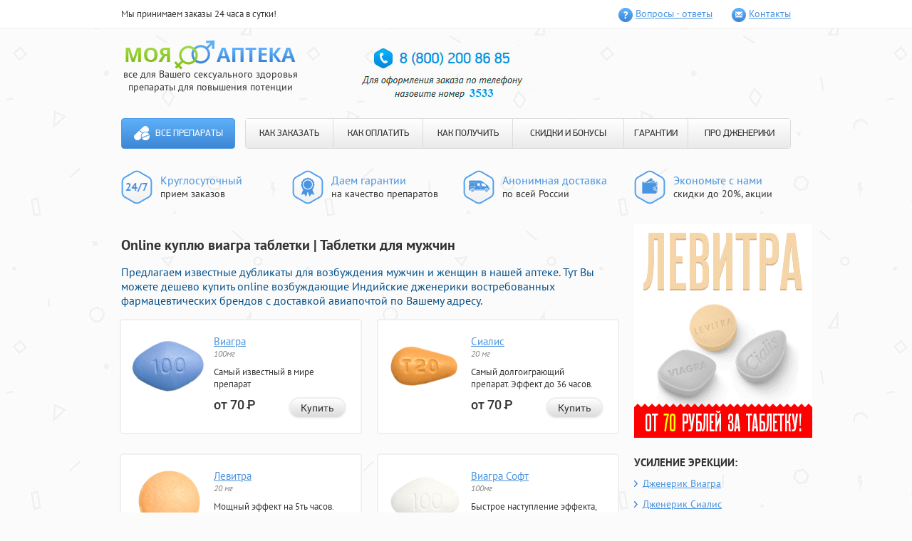

--- FILE ---
content_type: text/html; charset=utf-8
request_url: https://poliv68.ru/?ju=online_kuplyu_viagra_tabletki.php
body_size: 7827
content:
<!DOCTYPE html>
<html>
<head>
<meta http-equiv="Content-Type" content="text/html; charset=utf-8">
<title>Online куплю виагра таблетки Препараты для потенции</title>
<meta name="Description" content="Online куплю виагра таблетки - Рекомендуем качественные дубликаты применяемые для возбуждения мужчин и женщин в онлайн- аптеке города Тюмени.. Дженерик женская зарайск. Бесплатная доставка и полная анонимность наших покупателей.">
<meta name="Keywords" content="Online куплю виагра таблетки, Дженерик женская зарайск. Бесплатная доставка и полная анонимность наших покупателей, Дженерик левитра с доставкой Волгоград">
<meta name="viewport" content="width=960">
<link rel="stylesheet" type="text/css" href="/lib/tools/uaj/styles.css" media="all">
</head>
<body>
<header class="qikanuy">
  <div class="qedydez">
    <div class="pocyp">
      <div class="quxit">Мы принимаем заказы 24 часа в сутки!</div>
      <ul class="beyysur">
         <li class="mewykig hygyp"><a class="mymuqab" href="/lib/tools/uaj/pills-go.php?id=1">Вопросы - ответы</a></li>
         <li class="mewykig ceqazok"><a class="mymuqab" href="/lib/tools/uaj/pills-go.php?id=2">Контакты</a></li>
        </ul>
       </div>
      </div>
      <div class="cenuno pocyp">
       <div class="pubob">
        <div class="zuqyyof">
         <div class="kyxof">
          <a class="pehek" href="/lib/tools/uaj/pills-go.php?id=home">
          <img class="zihame" src="/lib/tools/uaj/images/logo.png" alt="Моя аптека" width="239" height="42">
          </a>
          <div class="nidiyab">все для Вашего сексуального здоровья <br> препараты для повышения потенции
          </div>
         </div>
        </div>
       </div>
       <div id="basketContainer">
               </div>
       <div class="mumuwac">
        	<img src="/lib/tools/uaj/images/3533.jpg">
       </div>
      </div>
      <div class="hilojes pocyp">
       <nav class="yukuu">
        <a class="xikutyf" href="/lib/tools/uaj/pills-go.php?id=home">Все препараты</a>        <ul class="repuxak">
         <li class="tydydan"><a class="yusop" href="/lib/tools/uaj/pills-go.php?id=3">КАК ЗАКАЗАТЬ</a></li>
         <li class="tydydan"><a class="yusop" href="/lib/tools/uaj/pills-go.php?id=4">КАК ОПЛАТИТЬ</a></li>
         <li class="tydydan"><a class="yusop" href="/lib/tools/uaj/pills-go.php?id=5">КАК ПОЛУЧИТЬ</a></li>
         <li class="tydydan"><a class="yusop" href="/lib/tools/uaj/pills-go.php?id=6">СКИДКИ И БОНУСЫ</a></li>
         <li class="tydydan"><a class="yusop" href="/lib/tools/uaj/pills-go.php?id=7">ГАРАНТИИ</a></li>
         <li class="tydydan"><a class="yusop" href="/lib/tools/uaj/pills-go.php?id=8">ПРО ДЖЕНЕРИКИ</a></li>
        </ul>
       </nav>
      </div>
      <div class="jebupud pocyp">
       <ul class="uewygex">
        <li class="rucysot menuzyd">	<p class="dywyl">Круглосуточный</p><p>прием заказов</p></li>
        <li class="rucysot byxuk">	<p class="dywyl">Даем гарантии</p><p>на качество препаратов</p></li>
        <li class="rucysot hicih">	<p class="dywyl">Анонимная доставка</p><p>по всей России</p></li>
        <li class="rucysot hexaw">	<p class="dywyl">Экономьте с нами</p><p>скидки до 20%, акции</p>
        </li>
       </ul>
      </div>
     </header>
     <div class="pocyp">
      <section class="jomekiz ">
      <h1>Online куплю виагра таблетки | Таблетки для мужчин</h1>
      <h3><span style="color: rgb(3, 81, 139);">Предлагаем известные дубликаты для возбуждения мужчин и женщин в нашей аптеке. Тут Вы можете дешево купить  online возбуждающие Индийские дженерики востребованных фармацевтических  брендов с доставкой авиапочтой по Вашему адресу. </span></h3>
       <div class="huzir mysoc">
  <div class="xicuwyy">
  <div class="wyter mysoc">
   <div class="qelojus">
                <a href="/lib/tools/uaj/pills-go.php?id=9"><img src="/lib/tools/uaj/images/viagra-100mg-pill.png" alt="Виагра"></a>   </div>
   <a class="rymymer" href="/lib/tools/uaj/pills-go.php?id=9">Виагра</a>      <div class="gybum">
    100мг   </div>
      <div class="pawoxol">
    Самый известный в мире препарат   </div>
         <div class="toxys">
    от 70 <span class="tuzyk">Р</span>
   </div>
      <div class="fyzow">
    <a class="hofyn bocyw" href="/lib/tools/uaj/pills-go.php?id=9">Купить</a>   </div>
  </div>
 </div>
  <div class="xicuwyy">
  <div class="wyter mysoc">
   <div class="qelojus">
                <a href="/lib/tools/uaj/pills-go.php?id=10"><img src="/lib/tools/uaj/images/cialis-20mg-pill.png" alt="Сиалис"></a>   </div>
   <a class="rymymer" href="/lib/tools/uaj/pills-go.php?id=10">Сиалис</a>      <div class="gybum">
    20 мг   </div>
      <div class="pawoxol">
    Самый долгоиграющий препарат. Эффект до 36 часов.   </div>
         <div class="toxys">
    от 70 <span class="tuzyk">Р</span>
   </div>
      <div class="fyzow">
    <a class="hofyn bocyw" href="/lib/tools/uaj/pills-go.php?id=10">Купить</a>   </div>
  </div>
 </div>
  <div class="xicuwyy">
  <div class="wyter mysoc">
   <div class="qelojus">
                <a href="/lib/tools/uaj/pills-go.php?id=11"><img src="/lib/tools/uaj/images/levitra-20mg-pill.png" alt="Левитра"></a>   </div>
   <a class="rymymer" href="/lib/tools/uaj/pills-go.php?id=11">Левитра</a>      <div class="gybum">
    20 мг   </div>
      <div class="pawoxol">
    Мощный эффект на 5ть часов.   </div>
         <div class="toxys">
    от 70 <span class="tuzyk">Р</span>
   </div>
      <div class="fyzow">
    <a class="hofyn bocyw" href="/lib/tools/uaj/pills-go.php?id=11">Купить</a>   </div>
  </div>
 </div>
  <div class="xicuwyy">
  <div class="wyter mysoc">
   <div class="qelojus">
                <a href="/lib/tools/uaj/pills-go.php?id=12"><img src="/lib/tools/uaj/images/viagra-soft-100mg-pill.png" alt="Виагра Софт"></a>   </div>
   <a class="rymymer" href="/lib/tools/uaj/pills-go.php?id=12">Виагра Софт</a>      <div class="gybum">
    100мг   </div>
      <div class="pawoxol">
    Быстрое наступление эффекта, уже через 20 минут.   </div>
         <div class="toxys">
    от 65 <span class="tuzyk">Р</span>
   </div>
      <div class="fyzow">
    <a class="hofyn bocyw" href="/lib/tools/uaj/pills-go.php?id=12">Купить</a>   </div>
  </div>
 </div>
  <div class="xicuwyy">
  <div class="wyter mysoc">
   <div class="qelojus">
                <a href="/lib/tools/uaj/pills-go.php?id=13"><img src="/lib/tools/uaj/images/cialis-soft-20mg-pill.png" alt="Сиалис Софт"></a>   </div>
   <a class="rymymer" href="/lib/tools/uaj/pills-go.php?id=13">Сиалис Софт</a>      <div class="gybum">
    20мг   </div>
      <div class="pawoxol">
    Быстрое наступление эффекта и совместимость с алкоголем.   </div>
         <div class="toxys">
    от 65 <span class="tuzyk">Р</span>
   </div>
      <div class="fyzow">
    <a class="hofyn bocyw" href="/lib/tools/uaj/pills-go.php?id=13">Купить</a>   </div>
  </div>
 </div>
  <div class="xicuwyy">
  <div class="wyter mysoc">
   <div class="qelojus">
                <a href="/lib/tools/uaj/pills-go.php?id=14"><img src="/lib/tools/uaj/images/dapoxetin-60mg-pill.png" alt="Дапоксетин"></a>   </div>
   <a class="rymymer" href="/lib/tools/uaj/pills-go.php?id=14">Дапоксетин</a>      <div class="gybum">
    60мг   </div>
      <div class="pawoxol">
    Единственный в мире препарат для предотвращения преждевременной эякуляции.   </div>
         <div class="toxys">
    от 90 <span class="tuzyk">Р</span>
   </div>
      <div class="fyzow">
    <a class="hofyn bocyw" href="/lib/tools/uaj/pills-go.php?id=14">Купить</a>   </div>
  </div>
 </div>
  <div class="xicuwyy">
  <div class="wyter mysoc">
   <div class="qelojus">
                <a href="/lib/tools/uaj/pills-go.php?id=15"><img src="/lib/tools/uaj/images/super-p-force-pill.png" alt="Super P-force"></a>   </div>
   <a class="rymymer" href="/lib/tools/uaj/pills-go.php?id=15">Super P-force</a>      <div class="gybum">
    100мг + 60мг   </div>
      <div class="pawoxol">
    Самые популярные препараты в одной таблетке — Виагра и Дапоксетин.   </div>
         <div class="toxys">
    от 200 <span class="tuzyk">Р</span>
   </div>
      <div class="fyzow">
    <a class="hofyn bocyw" href="/lib/tools/uaj/pills-go.php?id=15">Купить</a>   </div>
  </div>
 </div>
  <div class="xicuwyy">
  <div class="wyter mysoc">
   <div class="qelojus">
                <a href="/lib/tools/uaj/pills-go.php?id=16"><img src="/lib/tools/uaj/images/viagra-for-wonem-100mg-pill.png" alt="Женская Виагра"></a>   </div>
   <a class="rymymer" href="/lib/tools/uaj/pills-go.php?id=16">Женская Виагра</a>      <div class="gybum">
    100мг   </div>
      <div class="pawoxol">
    Новые, яркие ощущения для девушек и женщин.   </div>
         <div class="toxys">
    от 116 <span class="tuzyk">Р</span>
   </div>
      <div class="fyzow">
    <a class="hofyn bocyw" href="/lib/tools/uaj/pills-go.php?id=16">Купить</a>   </div>
  </div>
 </div>
  <div class="xicuwyy">
  <div class="wyter mysoc">
   <div class="qelojus">
                <a href="/lib/tools/uaj/pills-go.php?id=17"><img src="/lib/tools/uaj/images/nabor-klassichesky-pill.png" alt="Набор Классический"></a>   </div>
   <a class="rymymer" href="/lib/tools/uaj/pills-go.php?id=17">Набор Классический</a>      <div class="gybum">
    (2x100мг, 4x20мг)   </div>
      <div class="pawoxol">
    Попробуй и выбери наиболее понравившийся препарат.   </div>
         <div class="toxys">
    от 117 <span class="tuzyk">Р</span>
   </div>
      <div class="fyzow">
    <a class="hofyn bocyw" href="/lib/tools/uaj/pills-go.php?id=17">Купить</a>   </div>
  </div>
 </div>
  <div class="xicuwyy">
  <div class="wyter mysoc">
   <div class="qelojus">
                <a href="/lib/tools/uaj/pills-go.php?id=18"><img src="/lib/tools/uaj/images/nabor-soft-pill.png" alt="Софт набор"></a>   </div>
   <a class="rymymer" href="/lib/tools/uaj/pills-go.php?id=18">Софт набор</a>      <div class="gybum">
    (3x100мг, 3x20мг)   </div>
      <div class="pawoxol">
    Выбери софт-препарат на свой вкус!   </div>
         <div class="toxys">
    от 117 <span class="tuzyk">Р</span>
   </div>
      <div class="fyzow">
    <a class="hofyn bocyw" href="/lib/tools/uaj/pills-go.php?id=18">Купить</a>   </div>
  </div>
 </div>
  <div class="xicuwyy">
  <div class="wyter mysoc">
   <div class="qelojus">
                <a href="/lib/tools/uaj/pills-go.php?id=19"><img src="/lib/tools/uaj/images/nabor-viagra-n-cialis-pill.png" alt="Набор &quot;Два в одном&quot;"></a>   </div>
   <a class="rymymer" href="/lib/tools/uaj/pills-go.php?id=19">Набор "Два в одном"</a>      <div class="gybum">
    (10x100мг, 10x20мг)   </div>
      <div class="pawoxol">
    Два самых популярных препарата для усиления эрекции в одном наборе!   </div>
         <div class="toxys">
    от 115 <span class="tuzyk">Р</span>
   </div>
      <div class="fyzow">
    <a class="hofyn bocyw" href="/lib/tools/uaj/pills-go.php?id=19">Купить</a>   </div>
  </div>
 </div>
  <div class="xicuwyy">
  <div class="wyter mysoc">
   <div class="qelojus">
                <a href="/lib/tools/uaj/pills-go.php?id=20"><img src="/lib/tools/uaj/images/nabor-viagra-cialis-levitra-pill.png" alt="Набор &quot;Три в одном&quot;"></a>   </div>
   <a class="rymymer" href="/lib/tools/uaj/pills-go.php?id=20">Набор "Три в одном"</a>      <div class="gybum">
    (10x100мг, 20x20мг)   </div>
      <div class="pawoxol">
    Большой набор из 3-х препаратов.   </div>
         <div class="toxys">
    от 117 <span class="tuzyk">Р</span>
   </div>
      <div class="fyzow">
    <a class="hofyn bocyw" href="/lib/tools/uaj/pills-go.php?id=20">Купить</a>   </div>
  </div>
 </div>
  <div class="xicuwyy">
  <div class="wyter mysoc">
   <div class="qelojus">
                <a href="/lib/tools/uaj/pills-go.php?id=21"><img src="/lib/tools/uaj/images/super-cialis-20-60mg-pill.png" alt="Супер Сиалис"></a>   </div>
   <a class="rymymer" href="/lib/tools/uaj/pills-go.php?id=21">Супер Сиалис</a>      <div class="gybum">
    20мг + 60мг   </div>
      <div class="pawoxol">
    Усиление эрекции до 36 часов и продление полового акта в одной таблетке.   </div>
         <div class="toxys">
    от 90 <span class="tuzyk">Р</span>
   </div>
      <div class="fyzow">
    <a class="hofyn bocyw" href="/lib/tools/uaj/pills-go.php?id=21">Купить</a>   </div>
  </div>
 </div>
  <div class="xicuwyy">
  <div class="wyter mysoc">
   <div class="qelojus">
                <a href="/lib/tools/uaj/pills-go.php?id=22"><img src="/lib/tools/uaj/images/super_viagra_pill.png" alt="Супер Виагра"></a>   </div>
   <a class="rymymer" href="/lib/tools/uaj/pills-go.php?id=22">Супер Виагра</a>      <div class="gybum">
    100 + 60 мг   </div>
      <div class="pawoxol">
    Виагра и Дапоксетин в одной таблетке. Усиление эрекции и продление полового акта!   </div>
         <div class="toxys">
    от 90 <span class="tuzyk">Р</span>
   </div>
      <div class="fyzow">
    <a class="hofyn bocyw" href="/lib/tools/uaj/pills-go.php?id=22">Купить</a>   </div>
  </div>
 </div>
  <div class="xicuwyy">
  <div class="wyter mysoc">
   <div class="qelojus">
                <a href="/lib/tools/uaj/pills-go.php?id=23"><img src="/lib/tools/uaj/images/super_levitra_pill.png" alt="Супер Левитра"></a>   </div>
   <a class="rymymer" href="/lib/tools/uaj/pills-go.php?id=23">Супер Левитра</a>      <div class="gybum">
    20 + 60 мг   </div>
      <div class="pawoxol">
    В одной таблетке Левитра для усиления эрекции и Дапоксетин для продления полового акта!   </div>
         <div class="toxys">
    от 95 <span class="tuzyk">Р</span>
   </div>
      <div class="fyzow">
    <a class="hofyn bocyw" href="/lib/tools/uaj/pills-go.php?id=23">Купить</a>   </div>
  </div>
 </div>
  <div class="xicuwyy">
  <div class="wyter mysoc">
   <div class="qelojus">
                <a href="/lib/tools/uaj/pills-go.php?id=24"><img src="/lib/tools/uaj/images/avanafil_103x89-tabl.png" alt="Аванафил"></a>   </div>
   <a class="rymymer" href="/lib/tools/uaj/pills-go.php?id=24">Аванафил</a>      <div class="gybum">
    100 мг   </div>
      <div class="pawoxol">
    Препарат для усиления эрекции нового поколения!   </div>
         <div class="toxys">
    от 200 <span class="tuzyk">Р</span>
   </div>
      <div class="fyzow">
    <a class="hofyn bocyw" href="/lib/tools/uaj/pills-go.php?id=24">Купить</a>   </div>
  </div>
 </div>
  <div class="xicuwyy">
  <div class="wyter mysoc">
   <div class="qelojus">
                <a href="/lib/tools/uaj/pills-go.php?id=25"><img src="/lib/tools/uaj/images/supernabor_103x89-tabl.png" alt="Супер набор"></a>   </div>
   <a class="rymymer" href="/lib/tools/uaj/pills-go.php?id=25">Супер набор</a>      <div class="gybum">
    (2х160мг, 4х80мг)   </div>
      <div class="pawoxol">
    Попробуй все супер препараты для усиления эрекции и продления полового акта!   </div>
         <div class="toxys">
    от 158 <span class="tuzyk">Р</span>
   </div>
      <div class="fyzow">
    <a class="hofyn bocyw" href="/lib/tools/uaj/pills-go.php?id=25">Купить</a>   </div>
  </div>
 </div>

  <div class="xicuwyy">
  <div class="wyter mysoc">
   <div class="qelojus">
                <a href="/lib/tools/uaj/pills-go.php?id=26"><img src="/lib/tools/uaj/images/nabormz_103x89.png" alt="Набор для влюбленных"></a>   </div>
   <a class="rymymer" href="/lib/tools/uaj/pills-go.php?id=26">Набор для влюбленных</a>      <div class="gybum">
    (10х100 мг)   </div>
      <div class="pawoxol">
    Набор для двоих, добавь страсти в постель!   </div>
         <div class="toxys">
    от 120 <span class="tuzyk">Р</span>
   </div>
      <div class="fyzow">
    <a class="hofyn bocyw" href="/lib/tools/uaj/pills-go.php?id=26">Купить</a>   </div>
  </div>
 </div>

  <div class="xicuwyy">
  <div class="wyter mysoc">
   <div class="qelojus">
                <a href="/lib/tools/uaj/pills-go.php?id=27"><img src="/lib/tools/uaj/images/naron_pack.png" alt="Крем Naron"></a>   </div>
   <a class="rymymer" href="/lib/tools/uaj/pills-go.php?id=27">Крем Naron</a>      <div class="gybum">
    (100 мг)   </div>
      <div class="pawoxol">
    Крем для сужения влагалища</div>
         <div class="toxys">
    от 1500 <span class="tuzyk">Р</span>
   </div>
      <div class="fyzow">
    <a class="hofyn bocyw" href="/lib/tools/uaj/pills-go.php?id=27">Купить</a>   </div>
  </div>
 </div>

  <div class="xicuwyy">
  <div class="wyter mysoc">
   <div class="qelojus">
                <a class="gth" href="/lib/tools/uaj/pills-go.php?id=28"><img src="/lib/tools/uaj/images/cialis-5mg-pill.png" alt="Сиалис 5 мг"></a>   </div>
   <a class="rymymer" href="/lib/tools/uaj/pills-go.php?id=28">Сиалис 5 мг</a>      <div class="gybum">
    5мг   </div>
      <div class="pawoxol">
    Терапевтическая дозировка Сиалиса для курсового приема</div>
         <div class="toxys">
    от 60 <span class="tuzyk">Р</span>
   </div>
      <div class="fyzow">
    <a class="hofyn bocyw" href="/lib/tools/uaj/pills-go.php?id=28">Купить</a>   </div>
  </div>
 </div>


 </div>
<div class="fuges">
<h3><span style="color: rgb(3, 81, 139);">На пути к совершенству вместе с нами</span></h3>
<p>Предлагаем Вам сделать первый шаг для полноценной счастливой инитмной жизни. Вам помогут средства, придагаемые на нашем сайте:</p>
<ul>
<li><span>Дженерики известных брендов: </span><a href="/?ju=dzhenerik_zhenskaya_zarajsk._besplatnaya_dostavka_i_polnaya_anonimnost_nashix_pokupatelej.php">Дженерик женская зарайск. Бесплатная доставка и полная анонимность наших покупателей</a>, Левитра и Сиалис, а также Попперсы помогут сделать интимную сторону Вашей жизни более насыщенной и яркой</li>
<li><span>Синтетические гормоны роста</span>: Динатроп, Ансомон и Гетропин добавят силы, энергии спортсменам и решат проблемы лишнего веса</li>
<li><span>БАДы и препараты: </span>Tribulus terrestris, Мориамин Форте, Guarana и Экдистерон повысят выносливость организма, вернут утраченную энергию, восстановят работу многих внутренних органов, омолодят кожу, и, <a href="/?ju=sialis_na_alkogol.php">Сиалис на алкоголь</a>. </li><br>
</ul>
<h3><span style="color: rgb(3, 81, 139);">Несколько причино объясняющих Почему нужно покупать именно у нас?</span></h3>
<ul>
<li>* Мы являемся первым и единственным на территории России торговым представителем по продаже препаратов дженериков <a href="/?ju=dzhenerik_levitra_s_dostavkoj_volgograd.php">Дженерик левитра с доставкой Волгоград</a>, силденафила<span>,</span> <a href="/?ju=kupit_levitru_rossiya.php">Купить левитру Россия</a> и дистрибьютором других известных препаратов</li>
<li>* качество препаратов гарантируется официальным поставщиком препаратов и успешно подтверждается годами продаж</li>
<li>* для стестинельных и скромных клиентов, которым трудно произнести название Виагра или Сиалис в аптеке вслух, подойдет возможность анонимныого заказа любого препаратан на нашем сайте!</li>
<li>* быстрая и удобная доставка курьером по Москве и в Санкт-Петербурге, так же возможна доставка препаратов почтой России в другие регионы 1м классом</li><br>
</ul>
<h3><span style="color: rgb(3, 81, 139);">Покупать у нас  выгодно</span></h3>
<ul>
<li>! каждому новому покупателю <b>СКИДКА 10%</b> - постоянная дисконтная карта на последующие покупки </li>
<li>! <b>БЕСПЛАТНАЯ ДОСТАВКА</b> при заказе товара на сумму более 5 тысяч рублей</li>
<li>! оптовым покупателям СПЕЦИАЛЬНЫЕ цены на мелкооптовые партии препарата с возможностью выписки товарного чека</li>
<li>! так же у нас постоянно проводятся различные АКЦИИ позволяющие покупать дженерики Левитры, Сиалиса и Силденафила по очень выгодным ценам! </li>
</ul>
<ul>
</ul>
<p><span>Cотрудники нашей фирмы прилагают максимальные усилия, чтобы сделать приобретение препаратов удобным для покупателей</span></p>
<p>доставка препаратов осуществляется без выходных дней круглосуточно. 
  Для VIP клиентов: Сиалис и другие препараты для потенции, а так же <a href="/?ju=levitra_v_stavropole_cena.php">Левитра в ставрополе цена</a> доставляются круглосуточно<br>оплата принимаются через электронные платежные системы Яндекс Деньги, Web Money и с банковских карт Master Card или Visa для бесплатной консультации в любое время можно обратиться <span><span>» </span></span>по многоканальным телефонам:<span> </span></p>
<ul>
<li><span>8<span style="margin-right: 0.3em;"> </span> <span style="margin-left: -0.3em;">(800</span>)200-86-85<span style="margin-right: 0.3em;"> </span> <span style="margin-left: -0.3em;">(</span>по России звонок бесплатный), </span></li>
<li><span>+7<span style="margin-right: 0.3em;"> </span> <span style="margin-left: -0.3em;">(800</span>)200-86-85<span style="margin-right: 0.3em;"> </span> <span style="margin-left: -0.3em;">(</span>Санкт-Петербург) </span></li>
<li><span>+7<span style="margin-right: 0.3em;"> </span> <span style="margin-left: -0.3em;">(800</span>)200-86-85<span style="margin-right: 0.3em;"> </span> <span style="margin-left: -0.3em;">(</span>Москва)<br></span></li>
</ul>
<noindex><b>Обязательно назовите добавочный номер: 3533</b></noindex>
    <h2>Дженерик женская зарайск. Бесплатная доставка и полная анонимность наших покупателей Online куплю виагра таблетки</h2>
    <p><i><strong>Для Вас качественные препараты для возбуждения женщин и мужчин в федеральной аптеке Тюмени. На этом сайте Вы можете удобно оформить  online востребованные средства знакомых аптечных  марок с доставкой авиапочтой в Ваш город. </strong></i></p>
    <center>
    <iframe height="344" width="425" src="http://www.youtube.com/embed/njVl0gfZkHs"></iframe> 
    </center>
    <br/>
    <br/>
    <p>Купить левитру советуют тем, кто нуждается в препарате, купить женскую виагру в алматы длительное воздействие от 8 до 12 часова также практически не теряет своих свойств из-за наличия алкоголя в крови. Применение Левитры не показано у пациентов этой возрастной категории. Результаты анализов показали, что присутствие в сперме небольшого количества варденафила не является причиной: Форум Via-ShoSnovitra 20 Snovitra - афродизиак, дженерик левитры, отличается своей высокой эффективностью даже при тех случаях, где обычная виагра и сиалис не оказывают должного воздействия. Виагра, которую раньше применяли для этого, имеет такие недостатки как короткий период действия и негативное влияние на организм. Не стоит забывать и о затратах на аренду помещения аптеки, различных налогах и прочих расходах, плюсующихся к цене реализуемых лекарств. С одной только лишь таблеткой можно легко окунуться надолго в страсть, вспомнить молодость и ночами напролет заниматься лишь интимом. Естественно, можно просто забыть об интимных радостях и постараться привыкнуть к сложившейся ситуации, но намного лучше решить проблему и вновь вернуть страсть в отношения.Вигра достаточно легко справляется с эректильной дисфункцией, более того, она способна помогать даже при полной импотенции. Как принимать Принимать средство следует непосредственно перед началом интимной близости, но не ранее, чем за 20 минут. Мода Банни Спортивные бюстгальтеры для Обувь для девочек мягкие Подростковое нижнее белье Провода Бесплатная детский бюстгальтер Сиалис 40 мг Vidalista - краткая характеристика препарата Фирменное название: Бесплатная доставка 2 ЗаказыSuSwitch to English sign uSuExtra SuRU Список городов доставки виагры, сиалиса, левитры. Теперь можно купить идеальную биологическую добавку к пище и для женщин. С годами накал страстей где купить женскую виагру Ставрополь, а именно он и нужен, чтобы семья не распалась. Побочные действия
Данный препарат в целом обладает хорошей переносимостью, а также незначительными побочными эффектами. </p>
    <br/>
    <center>
    <ul>
	<li><a href="/?ju=levitra_cena_valdaj.php">Левитра цена Валдай</a></li>
	<li><a href="/?ju=sialis_5_ml_cena.php">Сиалис 5 мл цена</a></li>
	<li><a href="/?ju=levitra_otzyvy_ceny.php">Левитра отзывы цены</a></li>
    </ul>
    </center>    
</div>
      </section>
      <aside class="munotem">
       <div class="xygof">
	<img src="/lib/tools/uaj/images/banner.gif">
       </div>
       <div class="xygof">
        <h4 class="yyuigas">
         УСИЛЕНИЕ ЭРЕКЦИИ:
        </h4>
        <ul class="dolen uosam">
         <li class="pogomor">
          <a class="dehap " href="/lib/tools/uaj/pills-go.php?id=9">Дженерик Виагра</a>
         </li>
         <li class="pogomor">
          <a class="dehap " href="/lib/tools/uaj/pills-go.php?id=10">Дженерик Сиалис</a>
         </li>
        </ul>
       </div>
       <div class="xygof">
        <h4 class="yyuigas">
         ПРОДЛЕНИЕ:
        </h4>
        <ul class="dolen uosam">
         <li class="pogomor">
          <a class="dehap " href="/lib/tools/uaj/pills-go.php?id=14">Дапоксетин</a>
         </li>
        </ul>
       </div>
       <div class="xygof">
        <h4 class="yyuigas">
         ПОПРОБОВАТЬ:
        </h4>
        <ul class="dolen">
         <li class="pogomor">
          <a class="dehap " href="/lib/tools/uaj/pills-go.php?id=17">Набор - пробник <br>
          «Классический»</a>
         </li>
        </ul>
       </div>
       <div class="misus konuyon">
        <h4 class="fatoj">
         Анонимная доставка
        </h4>
        <p class="lupih">
         Курьером в городах <br>
         <span class="nurew">Москва, Санкт-Петербург</span>
        </p>
        <p class="bural">
         сегодня - завтра
        </p>
        <p class="lupih">
         Почтой России <span class="nurew">в любой
         населеный пункт</span>
        </p>
        <p class="bural">
         4 - 10 дней
        </p>
        <a class="byticak" href="/lib/tools/uaj/pills-go.php?id=5">подробнее о доставке</a>
        <hr class="gyuufyd">
        <p class="lupih">
         Наличными, Webmoney, QIWI, Яндекс.Деньги, VISA/MasterCard        </p>
        <a class="byticak" href="/lib/tools/uaj/pills-go.php?id=4">подробнее об оплате</a>
       </div>
       <div class="xygof">
        <h4 class="yyuigas">
         СКИДКИ И БОНУСЫ
        </h4>
        <ul class="genawuy">
                           <li class="zazey hoxax">
          <div class="bygoq">
           5 таблеток Виагры Софт бесплатно!
          </div>
          <p class="gicy">
           При заказе на сумму более <br>
           <strong>2190 рублей</strong>, Вы получаете <br>
           5 таблеток Виагры Софт в подарок!
          </p>
         </li>
                           <li class="zazey jyhyx">
          <div class="bygoq">
           Бесплатная доставка!
          </div>
          <p class="gicy">
           Бесплатная доставка для <br>
           заказов стоимостью <br>
           более <strong>4499 рублей</strong>.
          </p>
         </li>
         <li class="zazey wequnad">
          <div class="bygoq">
           Скидки для постоянных
           клиентов!
          </div>
          <p class="gicy">
           Уже на следующий заказ Вы <br>
           получите свою первую скидку! <br>
           <strong>Накопительные скидки до 20%!</strong>
          </p>
         </li>
        </ul>
       </div>
       <div class="xygof">
        <h4 class="yyuigas">
         Интересные препараты
        </h4>
        <ul class="qafiqyh">
                  <li class="mesec">
          <div class="cyzou mysoc">
           <img class="meqogyd" src="/lib/tools/uaj/images/cialis-20mg-pill.png" alt="Дженерик Сиалис"><a class="fiwyf" href="/lib/tools/uaj/pills-go.php?id=10">Дженерик Сиалис</a><div class="zyqomug">
            20 мг           </div>
          </div>
          <div class="gigaj">
           <p>
            Самый долгоиграющий препарат. Эффект до 36 часов.           </p>
          </div>
         </li>
                  <li class="mesec">
          <div class="cyzou mysoc">
           <img class="meqogyd" src="/lib/tools/uaj/images/viagra-100mg-pill.png" alt="Дженерик Виагра"><a class="fiwyf" href="/lib/tools/uaj/pills-go.php?id=9">Дженерик Виагра</a><div class="zyqomug">
            100мг           </div>
          </div>
          <div class="gigaj">
           <p>
            Самый известный в мире препарат           </p>
          </div>
         </li>
                  <li class="mesec">
          <div class="cyzou mysoc">
           <img class="meqogyd" src="/lib/tools/uaj/images/nabormz_103x89.png" alt="Набор для влюбленных"><a class="fiwyf" href="/lib/tools/uaj/pills-go.php?id=26">Набор для влюбленных</a><div class="zyqomug">
            (10х100 мг)           </div>
          </div>
          <div class="gigaj">
           <p>
            Набор для двоих, добавь страсти в постель!           </p>
          </div>
         </li>


                 </ul>
        <a class="hofyn jabij" href="/?ju=/tush_dlya_rosta_resnic_rimmel.php">Все препараты</a>
       </div>
      </aside>
     </div>
     <footer class="gyqul">
      <div class="pocyp">
       <center>
	    <img src="/lib/tools/uaj/images/3533-1.jpg">
       </center>
      </div>
      <div class="pocyp">
       <div class="zagujyw">
        <div class="dorumiq">
         <p>
          «Моя Аптека» | Все права защищены<br>
          Интернет-магазин препаратов для повышения потенции “Моя аптека” 2010 — 2016</p>
        </div>
       </div>
      </div>
     </footer>
    <div id="overlay"></div>
   </body>
</html>

--- FILE ---
content_type: text/css
request_url: https://poliv68.ru/lib/tools/uaj/styles.css
body_size: 3599
content:
article, aside, details, figcaption, figure, footer, header, hgroup, main, nav, section, summary { display: block; }
audio:not([controls]) { display: none; height: 0px; }
html { font-size: 100%; }
html, button, input, select, textarea { font-family: sans-serif; }
body { margin: 0px; }
a:active, a:hover { outline: 0px none; }
h3 { font-size: 16px; font-weight: 400; margin: 0px 0px 1em; }
h4 { font-size: 14px; font-weight: 400; margin: 0px 0px 1.33em; }
b, strong { font-weight: 700; }
hr { box-sizing: content-box; height: 0px; }
p, pre { margin: 0px 0px 1em; }
q::before, q::after { content: none; }
dl, menu, ol, ul { margin: 0px; }
menu, ol, ul { padding: 0px; list-style: outside none none; }
nav ul, nav ol { list-style: outside none none; }
img { border: 0px none; }
svg:not(:root) { overflow: hidden; }
button::-moz-focus-inner, input::-moz-focus-inner { padding: 0px; border: 0px none; }
.mysoc::before, .pocyp::before, .mysoc::after, .pocyp::after { display: table; content: " "; }
.mysoc::after, .pocyp::after { clear: both; }
.mysoc, .pocyp {  }
@font-face {
	font-family: "PF DinDisplay Pro";
	font-style: normal;
	font-weight: 700;
	src: url('/lib/tools/uaj/images/pfdindisplaypro-bold.eot') format("embedded-opentype"), url('/lib/tools/uaj/images/pfdindisplaypro-bold.woff') format("woff"), url('/lib/tools/uaj/images/pfdindisplaypro-bold.ttf') format("truetype"), url('/lib/tools/uaj/images/pfdindisplaypro-bold.svg') format("svg");
}
@font-face {
	font-family: "PF DinDisplay Pro";
	font-style: normal;
	font-weight: 500;
	src: url('/lib/tools/uaj/images/pfdindisplaypro-med.eot') format("embedded-opentype"), url('/lib/tools/uaj/images/pfdindisplaypro-med.woff') format("woff"), url('/lib/tools/uaj/images/pfdindisplaypro-med.ttf') format("truetype"), url('/lib/tools/uaj/images/pfdindisplaypro-med.svg') format("svg");
}
@font-face {
	font-family: "PF DinDisplay Pro";
	font-style: normal;
	font-weight: 400;
	src: url('/lib/tools/uaj/images/pfdindisplaypro-reg.eot') format("embedded-opentype"), url('/lib/tools/uaj/images/pfdindisplaypro-reg.woff') format("woff"), url('/lib/tools/uaj/images/pfdindisplaypro-reg.ttf') format("truetype"), url('/lib/tools/uaj/images/pfdindisplaypro-reg.svg') format("svg");
}
html { font-family: "PT Sans",sans-serif; min-width: 960px; color: rgb(51, 51, 51); background: rgb(251, 251, 251) url('/lib/tools/uaj/images/bg.jpg') repeat scroll 0% 0%; }
a { color: rgb(71, 147, 223); }
a:hover { color: rgb(110, 170, 7); }
h4 { color: rgb(71, 147, 223); }
.i-text li::before, .blog__post li::before { position: absolute; top: 8px; left: 3px; display: inline-block; width: 21px; height: 8px; margin-right: 4px; content: ""; background: transparent url('/lib/tools/uaj/images/icons.png') repeat scroll 0px -150px; }
.i-available::before { display: inline-block; width: 14px; height: 11px; margin-top: 2px; margin-right: 2px; content: ""; vertical-align: top; background: transparent url('/lib/tools/uaj/images/icons.png') repeat scroll -50px -250px; }
.tuzyk { position: relative; text-transform: uppercase; }
.tuzyk::before { font-weight: 300; position: absolute; top: 0.3ex; left: -0.1ex; width: 0.9ex; content: "-"; }
.pocyp { width: 940px; margin: auto; padding: 0px 10px; }
.hofyn { display: inline-block; box-sizing: border-box; text-align: center; text-decoration: none; border: medium none; outline: medium none; }
.jabij { font-size: 14px; line-height: 30px; padding: 0px 15px; text-align: center; color: rgb(51, 51, 51); border: 1px solid rgb(214, 214, 214); border-radius: 15px; background: transparent linear-gradient(to bottom, white 0%, rgb(219, 219, 219) 100%) repeat scroll 0% 0%; }
.jabij::after { display: inline-block; width: 4px; height: 8px; margin-top: -2px; margin-left: 9px; content: ""; vertical-align: middle; background: transparent url('/lib/tools/uaj/images/icons.png') repeat scroll -30px -250px; }
.jabij:hover { color: rgb(51, 51, 51); background: transparent linear-gradient(to bottom, white 0%, rgb(233, 233, 233) 100%) repeat scroll 0% 0%; }
.bocyw { font-family: "Roboto",sans-serif; font-size: 14px; line-height: 26px; width: 81px; color: rgb(51, 51, 51); border: 2px solid rgb(238, 238, 238); border-radius: 15px; background: transparent linear-gradient(to bottom, white 0%, rgb(219, 219, 219) 100%) repeat scroll 0% 0%; }
.bocyw:hover { color: rgb(255, 255, 255); border: 2px solid rgb(143, 202, 42); background: transparent linear-gradient(to bottom, rgb(158, 215, 61) 0%, rgb(131, 192, 26) 100%) repeat scroll 0% 0%; }
.form__select-box::before { position: absolute; top: 1px; right: 1px; display: block; width: 35px; height: 29px; content: ""; pointer-events: none; background: transparent url('/lib/tools/uaj/images/icons.png') repeat scroll -150px -250px; }
.fancy-radio__label::before { position: absolute; top: 10px; right: 10px; display: block; width: 13px; height: 13px; content: ""; background: transparent url('/lib/tools/uaj/images/icons.png') repeat scroll -100px -250px; }
.qikanuy { margin-bottom: 20px; }
.pubob { float: left; }
.mumuwac { width: 280px; margin: 7px auto auto; }
.hilojes { margin-top: 10px; }
.jebupud { margin-top: 30px; }
.qedydez { line-height: 39px; height: 39px; margin-bottom: 16px; border-bottom: 1px solid rgb(240, 240, 240); background: rgb(255, 255, 255) none repeat scroll 0% 0%; }
.quxit { font-size: 13px; float: left; }
.beyysur { float: right; }
.mewykig { font-size: 14px; float: left; margin-left: 27px; }
.mewykig::before { display: inline-block; width: 20px; height: 20px; margin-right: 4px; content: ""; vertical-align: middle; background: transparent url('/lib/tools/uaj/images/icons.png') repeat scroll 0% 0%; }
.hygyp::before { background-position: -100px 0px; }
.ceqazok::before { background-position: -150px 0px; }
.mymuqab { color: rgb(71, 147, 223); }
.zuqyyof { display: table; width: 250px; text-align: center; }
.kyxof { display: table-cell; height: 75px; vertical-align: middle; }
.pehek { display: inline-block; }
.nidiyab { font-size: 14px; margin-top: -7px; text-align: center; }
.qikanuy-cart__items::before { display: inline-block; width: 26px; height: 28px; margin-right: 4px; content: ""; vertical-align: middle; background: transparent url('/lib/tools/uaj/images/icons.png') repeat scroll -50px 0px; }
.yukuu { font-family: "PF DinDisplay Pro","PT Sans",sans-serif; font-size: 13px; text-transform: uppercase; }
.xikutyf { line-height: 41px; display: inline-block; float: left; width: 158px; text-align: center; text-decoration: none; color: rgb(255, 255, 255); border: 1px solid rgb(76, 153, 229); border-radius: 4px; background: transparent linear-gradient(to bottom, rgb(93, 176, 251) 0%, rgb(62, 134, 211) 100%) repeat scroll 0% 0%; }
.xikutyf::before { display: inline-block; width: 22px; height: 20px; margin-top: -2px; margin-right: 8px; content: ""; vertical-align: middle; background: transparent url('/lib/tools/uaj/images/icons.png') repeat scroll -200px 0px; }
.xikutyf:hover { color: rgb(255, 255, 255); background: transparent linear-gradient(to bottom, rgb(143, 200, 252) 0%, rgb(62, 134, 211) 100%) repeat scroll 0% 0%; }
.repuxak { display: table; float: right; width: 764px; border: 1px solid rgb(219, 219, 219); border-radius: 4px; }
.tydydan { display: table-cell; text-align: center; white-space: nowrap; border-right: 1px solid rgb(219, 219, 219); }
.tydydan:last-child { border: medium none; }
.yusop { line-height: 41px; display: inline-block; width: 100%; text-decoration: none; color: rgb(51, 51, 51); background: transparent linear-gradient(to bottom, white 0%, rgb(234, 234, 234) 100%) repeat scroll 0% 0%; }
.yusop--active, .yusop:hover { color: rgb(71, 147, 223); background: transparent linear-gradient(to bottom, rgb(237, 237, 237) 0%, rgb(251, 253, 254) 100%) repeat scroll 0% 0%; }
.uewygex { font-size: 14px; margin-left: -20px; text-align: center; }
.rucysot { position: relative; float: left; width: 165px; margin-left: 20px; padding-top: 6px; padding-left: 55px; text-align: left; }
.rucysot::before { position: absolute; top: 0px; left: 0px; display: inline-block; width: 44px; height: 48px; content: ""; background: transparent url('/lib/tools/uaj/images/icons.png') repeat scroll 0% 0%; }
.menuzyd::before { background-position: 0px -50px; }
.byxuk::before { background-position: -50px -50px; }
.hicih::before { background-position: -100px -50px; }
.hexaw::before { background-position: -150px -50px; }
.dywyl { font-size: 16px; line-height: 1; margin-bottom: 2px; color: rgb(71, 147, 223); }
.jomekiz { font-size: 13px; float: left; width: 700px; margin-bottom: 30px; }
.huzir { margin-left: -20px; }
.xicuwyy { display: inline-block; width: 340px; margin-bottom: 27px; margin-left: 18px; vertical-align: top; background: rgb(255, 255, 255) none repeat scroll 0% 0%; }
.wyter { position: relative; padding: 20px 20px 20px 130px; border: 2px solid rgb(240, 240, 240); border-radius: 4px; min-height: 90px; }
.qelojus { position: absolute; top: 20px; left: 10px; width: 110px; text-align: center; }
.qelojus img { max-width: 100%; }
.rymymer { font-size: 15px; color: rgb(71, 147, 223); }
.rymymer:hover { color: rgb(110, 170, 7); }
.gybum { font-size: 12px; font-style: italic; color: rgb(134, 134, 134); }
.pawoxol { font-size: 13px; margin: 10px 0px; }
.toxys { font-family: "Roboto",sans-serif; font-size: 18px; font-weight: 500; float: left; }
.fyzow { float: right; }
.properties__item::before { display: inline; content: "тАФ"; }
.munotem { float: right; width: 220px; margin-bottom: 50px; }
.xygof { margin-bottom: 20px; }
.misus { margin-bottom: 20px; padding: 15px; border-top: 3px solid rgb(240, 240, 240); border-bottom: 3px solid rgb(240, 240, 240); background: rgb(255, 255, 255) none repeat scroll 0% 0%; }
.yyuigas { font-size: 15px; font-weight: 700; display: inline-block; margin-top: 0px; margin-bottom: 11px; text-transform: uppercase; color: rgb(51, 51, 51); }
.dolen { font-size: 14px; }
.uosam { padding-bottom: 10px; border-bottom: 1px solid rgb(240, 240, 240); }
.pogomor { margin-bottom: 11px; }
.dehap { position: relative; display: inline-block; padding-left: 12px; color: rgb(71, 147, 223); }
.dehap::before { position: absolute; top: 5px; left: 0px; display: inline-block; width: 5px; height: 10px; content: ""; background: transparent url('/lib/tools/uaj/images/icons.png') repeat scroll -10px -250px; }
.dehap--active, .dehap:hover { color: rgb(110, 170, 7); }
.dehap--active::before, .dehap:hover::before { background-position: 0px -250px; }
.categories-links__href::before { position: absolute; top: 5px; left: 0px; display: inline-block; width: 5px; height: 10px; content: ""; background: transparent url('/lib/tools/uaj/images/icons.png') repeat scroll -30px -250px; }
.categories-links__href--active::before, .categories-links__href:hover::before { background-position: -10px -250px; }
.konuyon { font-size: 14px; }
.fatoj { font-weight: 700; margin: 0px 0px 10px; color: rgb(51, 51, 51); }
.lupih { margin-bottom: 8px; }
.nurew { font-style: italic; }
.bural { font-size: 12px; color: rgb(140, 140, 140); }
.gyuufyd { height: 1px; margin: 12px 0px; border: medium none; background: rgb(225, 225, 225) none repeat scroll 0% 0%; }
.byticak { font-size: 13px; color: rgb(71, 147, 223); }
.genawuy { font-size: 13px; text-align: center; }
.zazey { margin-bottom: 7px; padding: 14px 14px 2px; border: 1px dashed rgb(71, 147, 223); border-radius: 8px; background: transparent url('/lib/tools/uaj/images/sidebar-bonuses-bg.png') no-repeat scroll 0% 0%; }
.hoxax { background-position: 100px 0px; }
.jyhyx { background-position: 100px -200px; }
.wequnad { background-position: 100px -380px; }
.bygoq { font-size: 17px; font-weight: 700; margin-bottom: 8px; color: rgb(71, 147, 223); }
.qafiqyh { font-size: 14px; margin-bottom: 20px; padding: 0px 9px; border: 3px solid rgb(240, 240, 240); border-radius: 4px; background: rgb(255, 255, 255) none repeat scroll 0% 0%; }
.mesec { padding-top: 12px; border-top: 1px dashed rgb(162, 162, 162); }
.mesec:first-child { border: medium none; }
.cyzou { min-height: 60px; }
.meqogyd { float: left; max-width: 70px; }
.fiwyf { display: block; margin-left: 80px; color: rgb(71, 147, 223); }
.zyqomug { font-size: 12px; margin-left: 80px; color: rgb(162, 162, 162); }
.gyqul { padding: 20px 0px 30px; color: rgb(255, 255, 255); background: transparent linear-gradient(to bottom, rgb(47, 85, 128) 0%, rgb(29, 68, 109) 100%) repeat scroll 0% 0%; }
.footer__links { float: left; width: 700px; margin-left: -30px; }
.juketyz { float: right; width: 240px; }
.zagujyw { margin-top: 30px; padding-top: 20px; color: rgb(86, 123, 165); border-top: 1px solid rgb(56, 101, 149); }
.footer__counters { float: right; }
.footer__social { float: right; margin-right: 20px; }
.gyqul-links { float: left; width: 200px; padding-left: 30px; }
.gyqul-links__item { font-size: 13px; position: relative; margin-top: 10px; padding-left: 10px; }
.gyqul-links__item::before { position: absolute; top: 5px; left: 0px; display: inline-block; width: 5px; height: 8px; content: ""; background: transparent url('/lib/tools/uaj/images/icons.png') repeat scroll -20px -250px; }
.gyqul-links__href { line-height: 1; color: rgb(255, 255, 255); }
.gyqul-links__href:hover { color: rgb(255, 255, 255); }
.gyqul-social { line-height: 32px; }
.gyqul-social__href { display: inline-block; width: 23px; height: 23px; margin: 0px 5px; vertical-align: middle; text-indent: -9999px; background: transparent url('/lib/tools/uaj/images/icons.png') repeat scroll 0% 0%; }
.gyqul-social__href--fb { background-position: 0px -200px; }
.gyqul-social__href--twitter { background-position: -30px -200px; }
.gyqul-social__href--rss { background-position: -60px -200px; }
.dohur { text-align: center; }
.tabyhat { padding: 10px 3px 1px; border-radius: 5px; background: rgb(53, 94, 141) none repeat scroll 0% 0%; }
.byyigiz { font-family: "PF DinDisplay Pro","PT Sans",sans-serif; font-size: 22px; line-height: 28px; }
.byyigiz::before { display: inline-block; width: 26px; height: 28px; margin-top: -3px; margin-right: 4px; content: ""; vertical-align: middle; background: transparent url('/lib/tools/uaj/images/icons.png') repeat scroll 0% 0%; }
.gizaf { color: rgb(71, 147, 223); background-position: 0px 0px; }
.keyywib::before { width: 14px; height: 20px; background-position: -250px 0px; }
.winay { font-size: 14px; font-style: italic; margin-top: 6px; }
.ticaf { font-weight: 700; font-style: normal; }
.dabafiu { color: rgb(71, 147, 223); }
.gigaj { }
.dorumiq { font-size: 13px; position: relative; float: left; padding-left: 17px; }
.dorumiq::before { position: absolute; top: 0px; left: 0px; display: inline-block; content: "c"; }

#overlay { background: rgb(0, 0, 0) none repeat scroll 0% 0%; opacity: 0.5; width: 100%; height: 100%; position: absolute; top: 0px; left: 0px; display: none; }
/* ::::: http://fonts.googleapis.com/css?family=PT+Sans:400,700,400italic&subset=latin,cyrillic ::::: */

@font-face {
	font-family: "PT Sans";
	font-style: normal;
	font-weight: 400;
	src: local("PT Sans"), local("PTSans-Regular"), url('/lib/tools/uaj/images/ftlr1ww5qq9ui3f-pb4hxq.woff2') format("woff2"), url('/lib/tools/uaj/images/yrzxiavgeqqdopyg8qsg8q.woff') format("woff");
}
@font-face {
	font-family: "PT Sans";
	font-style: normal;
	font-weight: 700;
	src: local("PT Sans Bold"), local("PTSans-Bold"), url('/lib/tools/uaj/images/g46x4vh_khowaaa-hpngpvk_varhqviz0nv9q090hn8.woff2') format("woff2"), url('/lib/tools/uaj/images/g46x4vh_khowaaa-hpngphsxeywm7fgeyasgu71clg0.woff') format("woff");
}
@font-face {
	font-family: "PT Sans";
	font-style: italic;
	font-weight: 400;
	src: local("PT Sans Italic"), local("PTSans-Italic"), url('/lib/tools/uaj/images/7dsh6bcuqdlzs2qaasieultxra8tvwticgirnjhmvjw.woff2') format("woff2"), url('/lib/tools/uaj/images/7dsh6bcuqdlzs2qaasieuj8e0i7kzn-epnyo3hzu7kw.woff') format("woff");
}
/* ::::: http://fonts.googleapis.com/css?family=Roboto:400,500,700&subset=latin,cyrillic ::::: */

@font-face {
	font-family: "Roboto";
	font-style: normal;
	font-weight: 400;
	src: local("Roboto"), local("Roboto-Regular"), url('/lib/tools/uaj/images/ic_dw3hjuhh__1luo8irga.woff2') format("woff2"), url('/lib/tools/uaj/images/y5yuujgdltmyv2_3fmb4fa.woff') format("woff");
}
@font-face {
	font-family: "Roboto";
	font-style: normal;
	font-weight: 500;
	src: local("Roboto Medium"), local("Roboto-Medium"), url('/lib/tools/uaj/images/ohi30kwqwvpcwqahzhccsftxra8tvwticgirnjhmvjw.woff2') format("woff2"), url('/lib/tools/uaj/images/ohi30kwqwvpcwqahzhccsd8e0i7kzn-epnyo3hzu7kw.woff') format("woff");
}
@font-face {
	font-family: "Roboto";
	font-style: normal;
	font-weight: 700;
	src: local("Roboto Bold"), local("Roboto-Bold"), url('/lib/tools/uaj/images/isz-wbcxnkabnjo6_twhtltxra8tvwticgirnjhmvjw.woff2') format("woff2"), url('/lib/tools/uaj/images/isz-wbcxnkabnjo6_twhtj8e0i7kzn-epnyo3hzu7kw.woff') format("woff");
}
